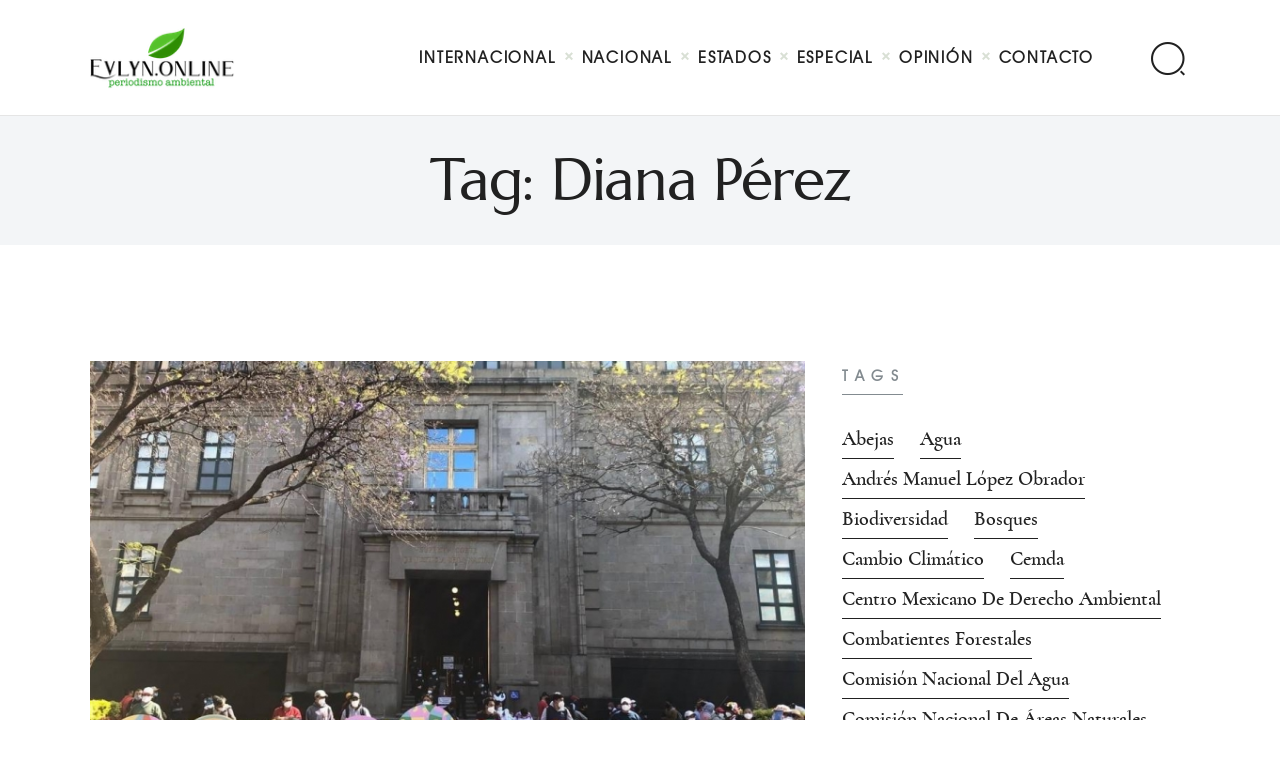

--- FILE ---
content_type: text/html; charset=UTF-8
request_url: https://evlyn.online/tag/diana-perez/
body_size: 14518
content:
<!DOCTYPE html>
<html lang="es" class="no-js scheme_default">
<head>
			<meta charset="UTF-8">
		<meta name="viewport" content="width=device-width, initial-scale=1, maximum-scale=1">
		<meta name="format-detection" content="telephone=no">
		<link rel="profile" href="//gmpg.org/xfn/11">
		<link rel="pingback" href="https://evlyn.online/xmlrpc.php">
		<meta name='robots' content='index, follow, max-image-preview:large, max-snippet:-1, max-video-preview:-1' />
	<style>img:is([sizes="auto" i], [sizes^="auto," i]) { contain-intrinsic-size: 3000px 1500px }</style>
	
	<!-- This site is optimized with the Yoast SEO plugin v26.8 - https://yoast.com/product/yoast-seo-wordpress/ -->
	<title>Diana Pérez Archivos - Evlyn Online</title>
	<link rel="canonical" href="https://evlyn.online/tag/diana-perez/" />
	<meta property="og:locale" content="es_MX" />
	<meta property="og:type" content="article" />
	<meta property="og:title" content="Diana Pérez Archivos - Evlyn Online" />
	<meta property="og:url" content="https://evlyn.online/tag/diana-perez/" />
	<meta property="og:site_name" content="Evlyn Online" />
	<meta property="og:image" content="https://evlyn.online/wp-content/uploads/2024/02/WhatsApp-Image-2024-02-20-at-13.09.22-1.jpeg" />
	<meta property="og:image:width" content="640" />
	<meta property="og:image:height" content="640" />
	<meta property="og:image:type" content="image/jpeg" />
	<meta name="twitter:card" content="summary_large_image" />
	<meta name="twitter:site" content="@EvlynOnline" />
	<script type="application/ld+json" class="yoast-schema-graph">{"@context":"https://schema.org","@graph":[{"@type":"CollectionPage","@id":"https://evlyn.online/tag/diana-perez/","url":"https://evlyn.online/tag/diana-perez/","name":"Diana Pérez Archivos - Evlyn Online","isPartOf":{"@id":"https://evlyn.online/#website"},"primaryImageOfPage":{"@id":"https://evlyn.online/tag/diana-perez/#primaryimage"},"image":{"@id":"https://evlyn.online/tag/diana-perez/#primaryimage"},"thumbnailUrl":"https://evlyn.online/wp-content/uploads/2022/02/WhatsApp-Image-2022-02-01-at-6.48.49-PM.jpeg","breadcrumb":{"@id":"https://evlyn.online/tag/diana-perez/#breadcrumb"},"inLanguage":"es"},{"@type":"ImageObject","inLanguage":"es","@id":"https://evlyn.online/tag/diana-perez/#primaryimage","url":"https://evlyn.online/wp-content/uploads/2022/02/WhatsApp-Image-2022-02-01-at-6.48.49-PM.jpeg","contentUrl":"https://evlyn.online/wp-content/uploads/2022/02/WhatsApp-Image-2022-02-01-at-6.48.49-PM.jpeg","width":1024,"height":768},{"@type":"BreadcrumbList","@id":"https://evlyn.online/tag/diana-perez/#breadcrumb","itemListElement":[{"@type":"ListItem","position":1,"name":"Inicio","item":"https://evlyn.online/"},{"@type":"ListItem","position":2,"name":"Diana Pérez"}]},{"@type":"WebSite","@id":"https://evlyn.online/#website","url":"https://evlyn.online/","name":"Evlyn Online","description":"Periodismo para autogobernarse","publisher":{"@id":"https://evlyn.online/#organization"},"potentialAction":[{"@type":"SearchAction","target":{"@type":"EntryPoint","urlTemplate":"https://evlyn.online/?s={search_term_string}"},"query-input":{"@type":"PropertyValueSpecification","valueRequired":true,"valueName":"search_term_string"}}],"inLanguage":"es"},{"@type":"Organization","@id":"https://evlyn.online/#organization","name":"Evlyn Online","alternateName":"Periodismo para autogobernarse","url":"https://evlyn.online/","logo":{"@type":"ImageObject","inLanguage":"es","@id":"https://evlyn.online/#/schema/logo/image/","url":"https://evlyn.online/wp-content/uploads/2024/02/WhatsApp-Image-2024-02-20-at-13.09.22-1.jpeg","contentUrl":"https://evlyn.online/wp-content/uploads/2024/02/WhatsApp-Image-2024-02-20-at-13.09.22-1.jpeg","width":640,"height":640,"caption":"Evlyn Online"},"image":{"@id":"https://evlyn.online/#/schema/logo/image/"},"sameAs":["https://www.facebook.com/Evlynonline","https://x.com/EvlynOnline","https://www.instagram.com/evlyn.online/"]}]}</script>
	<!-- / Yoast SEO plugin. -->


<link rel='dns-prefetch' href='//fonts.googleapis.com' />
<link rel="alternate" type="application/rss+xml" title="Evlyn Online &raquo; Feed" href="https://evlyn.online/feed/" />
<link rel="alternate" type="application/rss+xml" title="Evlyn Online &raquo; RSS de los comentarios" href="https://evlyn.online/comments/feed/" />
<link rel="alternate" type="application/rss+xml" title="Evlyn Online &raquo; Diana Pérez RSS de la etiqueta" href="https://evlyn.online/tag/diana-perez/feed/" />
<script type="text/javascript">
/* <![CDATA[ */
window._wpemojiSettings = {"baseUrl":"https:\/\/s.w.org\/images\/core\/emoji\/16.0.1\/72x72\/","ext":".png","svgUrl":"https:\/\/s.w.org\/images\/core\/emoji\/16.0.1\/svg\/","svgExt":".svg","source":{"concatemoji":"https:\/\/evlyn.online\/wp-includes\/js\/wp-emoji-release.min.js?ver=6.8.3"}};
/*! This file is auto-generated */
!function(s,n){var o,i,e;function c(e){try{var t={supportTests:e,timestamp:(new Date).valueOf()};sessionStorage.setItem(o,JSON.stringify(t))}catch(e){}}function p(e,t,n){e.clearRect(0,0,e.canvas.width,e.canvas.height),e.fillText(t,0,0);var t=new Uint32Array(e.getImageData(0,0,e.canvas.width,e.canvas.height).data),a=(e.clearRect(0,0,e.canvas.width,e.canvas.height),e.fillText(n,0,0),new Uint32Array(e.getImageData(0,0,e.canvas.width,e.canvas.height).data));return t.every(function(e,t){return e===a[t]})}function u(e,t){e.clearRect(0,0,e.canvas.width,e.canvas.height),e.fillText(t,0,0);for(var n=e.getImageData(16,16,1,1),a=0;a<n.data.length;a++)if(0!==n.data[a])return!1;return!0}function f(e,t,n,a){switch(t){case"flag":return n(e,"\ud83c\udff3\ufe0f\u200d\u26a7\ufe0f","\ud83c\udff3\ufe0f\u200b\u26a7\ufe0f")?!1:!n(e,"\ud83c\udde8\ud83c\uddf6","\ud83c\udde8\u200b\ud83c\uddf6")&&!n(e,"\ud83c\udff4\udb40\udc67\udb40\udc62\udb40\udc65\udb40\udc6e\udb40\udc67\udb40\udc7f","\ud83c\udff4\u200b\udb40\udc67\u200b\udb40\udc62\u200b\udb40\udc65\u200b\udb40\udc6e\u200b\udb40\udc67\u200b\udb40\udc7f");case"emoji":return!a(e,"\ud83e\udedf")}return!1}function g(e,t,n,a){var r="undefined"!=typeof WorkerGlobalScope&&self instanceof WorkerGlobalScope?new OffscreenCanvas(300,150):s.createElement("canvas"),o=r.getContext("2d",{willReadFrequently:!0}),i=(o.textBaseline="top",o.font="600 32px Arial",{});return e.forEach(function(e){i[e]=t(o,e,n,a)}),i}function t(e){var t=s.createElement("script");t.src=e,t.defer=!0,s.head.appendChild(t)}"undefined"!=typeof Promise&&(o="wpEmojiSettingsSupports",i=["flag","emoji"],n.supports={everything:!0,everythingExceptFlag:!0},e=new Promise(function(e){s.addEventListener("DOMContentLoaded",e,{once:!0})}),new Promise(function(t){var n=function(){try{var e=JSON.parse(sessionStorage.getItem(o));if("object"==typeof e&&"number"==typeof e.timestamp&&(new Date).valueOf()<e.timestamp+604800&&"object"==typeof e.supportTests)return e.supportTests}catch(e){}return null}();if(!n){if("undefined"!=typeof Worker&&"undefined"!=typeof OffscreenCanvas&&"undefined"!=typeof URL&&URL.createObjectURL&&"undefined"!=typeof Blob)try{var e="postMessage("+g.toString()+"("+[JSON.stringify(i),f.toString(),p.toString(),u.toString()].join(",")+"));",a=new Blob([e],{type:"text/javascript"}),r=new Worker(URL.createObjectURL(a),{name:"wpTestEmojiSupports"});return void(r.onmessage=function(e){c(n=e.data),r.terminate(),t(n)})}catch(e){}c(n=g(i,f,p,u))}t(n)}).then(function(e){for(var t in e)n.supports[t]=e[t],n.supports.everything=n.supports.everything&&n.supports[t],"flag"!==t&&(n.supports.everythingExceptFlag=n.supports.everythingExceptFlag&&n.supports[t]);n.supports.everythingExceptFlag=n.supports.everythingExceptFlag&&!n.supports.flag,n.DOMReady=!1,n.readyCallback=function(){n.DOMReady=!0}}).then(function(){return e}).then(function(){var e;n.supports.everything||(n.readyCallback(),(e=n.source||{}).concatemoji?t(e.concatemoji):e.wpemoji&&e.twemoji&&(t(e.twemoji),t(e.wpemoji)))}))}((window,document),window._wpemojiSettings);
/* ]]> */
</script>
<style id='wp-emoji-styles-inline-css' type='text/css'>

	img.wp-smiley, img.emoji {
		display: inline !important;
		border: none !important;
		box-shadow: none !important;
		height: 1em !important;
		width: 1em !important;
		margin: 0 0.07em !important;
		vertical-align: -0.1em !important;
		background: none !important;
		padding: 0 !important;
	}
</style>
<link property="stylesheet" rel='stylesheet' id='wp-block-library-css' href='https://evlyn.online/wp-includes/css/dist/block-library/style.min.css?ver=6.8.3' type='text/css' media='all' />
<style id='classic-theme-styles-inline-css' type='text/css'>
/*! This file is auto-generated */
.wp-block-button__link{color:#fff;background-color:#32373c;border-radius:9999px;box-shadow:none;text-decoration:none;padding:calc(.667em + 2px) calc(1.333em + 2px);font-size:1.125em}.wp-block-file__button{background:#32373c;color:#fff;text-decoration:none}
</style>
<style id='global-styles-inline-css' type='text/css'>
:root{--wp--preset--aspect-ratio--square: 1;--wp--preset--aspect-ratio--4-3: 4/3;--wp--preset--aspect-ratio--3-4: 3/4;--wp--preset--aspect-ratio--3-2: 3/2;--wp--preset--aspect-ratio--2-3: 2/3;--wp--preset--aspect-ratio--16-9: 16/9;--wp--preset--aspect-ratio--9-16: 9/16;--wp--preset--color--black: #000000;--wp--preset--color--cyan-bluish-gray: #abb8c3;--wp--preset--color--white: #ffffff;--wp--preset--color--pale-pink: #f78da7;--wp--preset--color--vivid-red: #cf2e2e;--wp--preset--color--luminous-vivid-orange: #ff6900;--wp--preset--color--luminous-vivid-amber: #fcb900;--wp--preset--color--light-green-cyan: #7bdcb5;--wp--preset--color--vivid-green-cyan: #00d084;--wp--preset--color--pale-cyan-blue: #8ed1fc;--wp--preset--color--vivid-cyan-blue: #0693e3;--wp--preset--color--vivid-purple: #9b51e0;--wp--preset--color--bg-color: #ffffff;--wp--preset--color--bd-color: #e5e5e5;--wp--preset--color--text: #727b81;--wp--preset--color--text-dark: #212121;--wp--preset--color--text-light: #838b90;--wp--preset--color--text-link: #212121;--wp--preset--color--text-hover: #727b81;--wp--preset--color--text-link-2: #3efdce;--wp--preset--color--text-hover-2: #8be77c;--wp--preset--color--text-link-3: #ddb837;--wp--preset--color--text-hover-3: #eec432;--wp--preset--gradient--vivid-cyan-blue-to-vivid-purple: linear-gradient(135deg,rgba(6,147,227,1) 0%,rgb(155,81,224) 100%);--wp--preset--gradient--light-green-cyan-to-vivid-green-cyan: linear-gradient(135deg,rgb(122,220,180) 0%,rgb(0,208,130) 100%);--wp--preset--gradient--luminous-vivid-amber-to-luminous-vivid-orange: linear-gradient(135deg,rgba(252,185,0,1) 0%,rgba(255,105,0,1) 100%);--wp--preset--gradient--luminous-vivid-orange-to-vivid-red: linear-gradient(135deg,rgba(255,105,0,1) 0%,rgb(207,46,46) 100%);--wp--preset--gradient--very-light-gray-to-cyan-bluish-gray: linear-gradient(135deg,rgb(238,238,238) 0%,rgb(169,184,195) 100%);--wp--preset--gradient--cool-to-warm-spectrum: linear-gradient(135deg,rgb(74,234,220) 0%,rgb(151,120,209) 20%,rgb(207,42,186) 40%,rgb(238,44,130) 60%,rgb(251,105,98) 80%,rgb(254,248,76) 100%);--wp--preset--gradient--blush-light-purple: linear-gradient(135deg,rgb(255,206,236) 0%,rgb(152,150,240) 100%);--wp--preset--gradient--blush-bordeaux: linear-gradient(135deg,rgb(254,205,165) 0%,rgb(254,45,45) 50%,rgb(107,0,62) 100%);--wp--preset--gradient--luminous-dusk: linear-gradient(135deg,rgb(255,203,112) 0%,rgb(199,81,192) 50%,rgb(65,88,208) 100%);--wp--preset--gradient--pale-ocean: linear-gradient(135deg,rgb(255,245,203) 0%,rgb(182,227,212) 50%,rgb(51,167,181) 100%);--wp--preset--gradient--electric-grass: linear-gradient(135deg,rgb(202,248,128) 0%,rgb(113,206,126) 100%);--wp--preset--gradient--midnight: linear-gradient(135deg,rgb(2,3,129) 0%,rgb(40,116,252) 100%);--wp--preset--font-size--small: 13px;--wp--preset--font-size--medium: 20px;--wp--preset--font-size--large: 36px;--wp--preset--font-size--x-large: 42px;--wp--preset--spacing--20: 0.44rem;--wp--preset--spacing--30: 0.67rem;--wp--preset--spacing--40: 1rem;--wp--preset--spacing--50: 1.5rem;--wp--preset--spacing--60: 2.25rem;--wp--preset--spacing--70: 3.38rem;--wp--preset--spacing--80: 5.06rem;--wp--preset--shadow--natural: 6px 6px 9px rgba(0, 0, 0, 0.2);--wp--preset--shadow--deep: 12px 12px 50px rgba(0, 0, 0, 0.4);--wp--preset--shadow--sharp: 6px 6px 0px rgba(0, 0, 0, 0.2);--wp--preset--shadow--outlined: 6px 6px 0px -3px rgba(255, 255, 255, 1), 6px 6px rgba(0, 0, 0, 1);--wp--preset--shadow--crisp: 6px 6px 0px rgba(0, 0, 0, 1);}:where(.is-layout-flex){gap: 0.5em;}:where(.is-layout-grid){gap: 0.5em;}body .is-layout-flex{display: flex;}.is-layout-flex{flex-wrap: wrap;align-items: center;}.is-layout-flex > :is(*, div){margin: 0;}body .is-layout-grid{display: grid;}.is-layout-grid > :is(*, div){margin: 0;}:where(.wp-block-columns.is-layout-flex){gap: 2em;}:where(.wp-block-columns.is-layout-grid){gap: 2em;}:where(.wp-block-post-template.is-layout-flex){gap: 1.25em;}:where(.wp-block-post-template.is-layout-grid){gap: 1.25em;}.has-black-color{color: var(--wp--preset--color--black) !important;}.has-cyan-bluish-gray-color{color: var(--wp--preset--color--cyan-bluish-gray) !important;}.has-white-color{color: var(--wp--preset--color--white) !important;}.has-pale-pink-color{color: var(--wp--preset--color--pale-pink) !important;}.has-vivid-red-color{color: var(--wp--preset--color--vivid-red) !important;}.has-luminous-vivid-orange-color{color: var(--wp--preset--color--luminous-vivid-orange) !important;}.has-luminous-vivid-amber-color{color: var(--wp--preset--color--luminous-vivid-amber) !important;}.has-light-green-cyan-color{color: var(--wp--preset--color--light-green-cyan) !important;}.has-vivid-green-cyan-color{color: var(--wp--preset--color--vivid-green-cyan) !important;}.has-pale-cyan-blue-color{color: var(--wp--preset--color--pale-cyan-blue) !important;}.has-vivid-cyan-blue-color{color: var(--wp--preset--color--vivid-cyan-blue) !important;}.has-vivid-purple-color{color: var(--wp--preset--color--vivid-purple) !important;}.has-black-background-color{background-color: var(--wp--preset--color--black) !important;}.has-cyan-bluish-gray-background-color{background-color: var(--wp--preset--color--cyan-bluish-gray) !important;}.has-white-background-color{background-color: var(--wp--preset--color--white) !important;}.has-pale-pink-background-color{background-color: var(--wp--preset--color--pale-pink) !important;}.has-vivid-red-background-color{background-color: var(--wp--preset--color--vivid-red) !important;}.has-luminous-vivid-orange-background-color{background-color: var(--wp--preset--color--luminous-vivid-orange) !important;}.has-luminous-vivid-amber-background-color{background-color: var(--wp--preset--color--luminous-vivid-amber) !important;}.has-light-green-cyan-background-color{background-color: var(--wp--preset--color--light-green-cyan) !important;}.has-vivid-green-cyan-background-color{background-color: var(--wp--preset--color--vivid-green-cyan) !important;}.has-pale-cyan-blue-background-color{background-color: var(--wp--preset--color--pale-cyan-blue) !important;}.has-vivid-cyan-blue-background-color{background-color: var(--wp--preset--color--vivid-cyan-blue) !important;}.has-vivid-purple-background-color{background-color: var(--wp--preset--color--vivid-purple) !important;}.has-black-border-color{border-color: var(--wp--preset--color--black) !important;}.has-cyan-bluish-gray-border-color{border-color: var(--wp--preset--color--cyan-bluish-gray) !important;}.has-white-border-color{border-color: var(--wp--preset--color--white) !important;}.has-pale-pink-border-color{border-color: var(--wp--preset--color--pale-pink) !important;}.has-vivid-red-border-color{border-color: var(--wp--preset--color--vivid-red) !important;}.has-luminous-vivid-orange-border-color{border-color: var(--wp--preset--color--luminous-vivid-orange) !important;}.has-luminous-vivid-amber-border-color{border-color: var(--wp--preset--color--luminous-vivid-amber) !important;}.has-light-green-cyan-border-color{border-color: var(--wp--preset--color--light-green-cyan) !important;}.has-vivid-green-cyan-border-color{border-color: var(--wp--preset--color--vivid-green-cyan) !important;}.has-pale-cyan-blue-border-color{border-color: var(--wp--preset--color--pale-cyan-blue) !important;}.has-vivid-cyan-blue-border-color{border-color: var(--wp--preset--color--vivid-cyan-blue) !important;}.has-vivid-purple-border-color{border-color: var(--wp--preset--color--vivid-purple) !important;}.has-vivid-cyan-blue-to-vivid-purple-gradient-background{background: var(--wp--preset--gradient--vivid-cyan-blue-to-vivid-purple) !important;}.has-light-green-cyan-to-vivid-green-cyan-gradient-background{background: var(--wp--preset--gradient--light-green-cyan-to-vivid-green-cyan) !important;}.has-luminous-vivid-amber-to-luminous-vivid-orange-gradient-background{background: var(--wp--preset--gradient--luminous-vivid-amber-to-luminous-vivid-orange) !important;}.has-luminous-vivid-orange-to-vivid-red-gradient-background{background: var(--wp--preset--gradient--luminous-vivid-orange-to-vivid-red) !important;}.has-very-light-gray-to-cyan-bluish-gray-gradient-background{background: var(--wp--preset--gradient--very-light-gray-to-cyan-bluish-gray) !important;}.has-cool-to-warm-spectrum-gradient-background{background: var(--wp--preset--gradient--cool-to-warm-spectrum) !important;}.has-blush-light-purple-gradient-background{background: var(--wp--preset--gradient--blush-light-purple) !important;}.has-blush-bordeaux-gradient-background{background: var(--wp--preset--gradient--blush-bordeaux) !important;}.has-luminous-dusk-gradient-background{background: var(--wp--preset--gradient--luminous-dusk) !important;}.has-pale-ocean-gradient-background{background: var(--wp--preset--gradient--pale-ocean) !important;}.has-electric-grass-gradient-background{background: var(--wp--preset--gradient--electric-grass) !important;}.has-midnight-gradient-background{background: var(--wp--preset--gradient--midnight) !important;}.has-small-font-size{font-size: var(--wp--preset--font-size--small) !important;}.has-medium-font-size{font-size: var(--wp--preset--font-size--medium) !important;}.has-large-font-size{font-size: var(--wp--preset--font-size--large) !important;}.has-x-large-font-size{font-size: var(--wp--preset--font-size--x-large) !important;}
:where(.wp-block-post-template.is-layout-flex){gap: 1.25em;}:where(.wp-block-post-template.is-layout-grid){gap: 1.25em;}
:where(.wp-block-columns.is-layout-flex){gap: 2em;}:where(.wp-block-columns.is-layout-grid){gap: 2em;}
:root :where(.wp-block-pullquote){font-size: 1.5em;line-height: 1.6;}
</style>
<link property="stylesheet" rel='stylesheet' id='trx_addons-icons-css' href='https://evlyn.online/wp-content/plugins/trx_addons/css/font-icons/css/trx_addons_icons-embedded.css' type='text/css' media='all' />
<link property="stylesheet" rel='stylesheet' id='jquery-swiper-css' href='https://evlyn.online/wp-content/plugins/trx_addons/js/swiper/swiper.min.css' type='text/css' media='all' />
<link property="stylesheet" rel='stylesheet' id='magnific-popup-css' href='https://evlyn.online/wp-content/plugins/trx_addons/js/magnific/magnific-popup.min.css' type='text/css' media='all' />
<link property="stylesheet" rel='stylesheet' id='trx_addons-css' href='https://evlyn.online/wp-content/plugins/trx_addons/css/trx_addons.css' type='text/css' media='all' />
<link property="stylesheet" rel='stylesheet' id='trx_addons-animation-css' href='https://evlyn.online/wp-content/plugins/trx_addons/css/trx_addons.animation.css' type='text/css' media='all' />
<link property="stylesheet" rel='stylesheet' id='elementor-icons-css' href='https://evlyn.online/wp-content/plugins/elementor/assets/lib/eicons/css/elementor-icons.min.css?ver=5.46.0' type='text/css' media='all' />
<link property="stylesheet" rel='stylesheet' id='elementor-frontend-css' href='https://evlyn.online/wp-content/plugins/elementor/assets/css/frontend.min.css?ver=3.34.2' type='text/css' media='all' />
<link property="stylesheet" rel='stylesheet' id='elementor-post-2032-css' href='https://evlyn.online/wp-content/uploads/elementor/css/post-2032.css?ver=1769103018' type='text/css' media='all' />
<link property="stylesheet" rel='stylesheet' id='font-awesome-5-all-css' href='https://evlyn.online/wp-content/plugins/elementor/assets/lib/font-awesome/css/all.min.css?ver=3.34.2' type='text/css' media='all' />
<link property="stylesheet" rel='stylesheet' id='font-awesome-4-shim-css' href='https://evlyn.online/wp-content/plugins/elementor/assets/lib/font-awesome/css/v4-shims.min.css?ver=3.34.2' type='text/css' media='all' />
<link property="stylesheet" rel='stylesheet' id='elementor-gf-local-roboto-css' href='https://evlyn.online/wp-content/uploads/elementor/google-fonts/css/roboto.css?ver=1742232513' type='text/css' media='all' />
<link property="stylesheet" rel='stylesheet' id='elementor-gf-local-robotoslab-css' href='https://evlyn.online/wp-content/uploads/elementor/google-fonts/css/robotoslab.css?ver=1742232518' type='text/css' media='all' />
<link property="stylesheet" rel='stylesheet' id='marcell-font-Cormorant-css' href='https://evlyn.online/wp-content/themes/marcell/css/font-face/Cormorant/stylesheet.css' type='text/css' media='all' />
<link property="stylesheet" rel='stylesheet' id='marcell-font-Marcellus-css' href='https://evlyn.online/wp-content/themes/marcell/css/font-face/Marcellus/stylesheet.css' type='text/css' media='all' />
<link property="stylesheet" rel='stylesheet' id='marcell-font-Northwell-css' href='https://evlyn.online/wp-content/themes/marcell/css/font-face/Northwell/stylesheet.css' type='text/css' media='all' />
<link property="stylesheet" rel='stylesheet' id='marcell-font-AvantGarde-css' href='https://evlyn.online/wp-content/themes/marcell/css/font-face/AvantGarde/stylesheet.css' type='text/css' media='all' />
<link property="stylesheet" rel='stylesheet' id='marcell-font-google_fonts-css' href='https://fonts.googleapis.com/css?family=Roboto:300,300italic,400,400italic,700,700italic&#038;subset=latin,latin-ext' type='text/css' media='all' />
<link property="stylesheet" rel='stylesheet' id='fontello-icons-css' href='https://evlyn.online/wp-content/themes/marcell/css/font-icons/css/fontello-embedded.css' type='text/css' media='all' />
<link property="stylesheet" rel='stylesheet' id='marcell-main-css' href='https://evlyn.online/wp-content/themes/marcell/style.css' type='text/css' media='all' />
<link property="stylesheet" rel='stylesheet' id='marcell-custom-css' href='https://evlyn.online/wp-content/themes/marcell/css/__custom.css' type='text/css' media='all' />
<link property="stylesheet" rel='stylesheet' id='marcell-color-default-css' href='https://evlyn.online/wp-content/themes/marcell/css/__colors_default.css' type='text/css' media='all' />
<link property="stylesheet" rel='stylesheet' id='marcell-color-dark-css' href='https://evlyn.online/wp-content/themes/marcell/css/__colors_dark.css' type='text/css' media='all' />
<link property="stylesheet" rel='stylesheet' id='mediaelement-css' href='https://evlyn.online/wp-includes/js/mediaelement/mediaelementplayer-legacy.min.css?ver=4.2.17' type='text/css' media='all' />
<link property="stylesheet" rel='stylesheet' id='wp-mediaelement-css' href='https://evlyn.online/wp-includes/js/mediaelement/wp-mediaelement.min.css?ver=6.8.3' type='text/css' media='all' />
<link property="stylesheet" rel='stylesheet' id='marcell-child-css' href='https://evlyn.online/wp-content/themes/marcell-child/style.css' type='text/css' media='all' />
<link property="stylesheet" rel='stylesheet' id='trx_addons-responsive-css' href='https://evlyn.online/wp-content/plugins/trx_addons/css/trx_addons.responsive.css' type='text/css' media='all' />
<link property="stylesheet" rel='stylesheet' id='marcell-responsive-css' href='https://evlyn.online/wp-content/themes/marcell/css/responsive.css' type='text/css' media='all' />
<script type="text/javascript" src="https://evlyn.online/wp-includes/js/jquery/jquery.min.js?ver=3.7.1" id="jquery-core-js"></script>
<script type="text/javascript" src="https://evlyn.online/wp-includes/js/jquery/jquery-migrate.min.js?ver=3.4.1" id="jquery-migrate-js"></script>
<script type="text/javascript" src="https://evlyn.online/wp-content/plugins/elementor/assets/lib/font-awesome/js/v4-shims.min.js?ver=3.34.2" id="font-awesome-4-shim-js"></script>
<link rel="https://api.w.org/" href="https://evlyn.online/wp-json/" /><link rel="alternate" title="JSON" type="application/json" href="https://evlyn.online/wp-json/wp/v2/tags/532" /><link rel="EditURI" type="application/rsd+xml" title="RSD" href="https://evlyn.online/xmlrpc.php?rsd" />
<meta name="generator" content="WordPress 6.8.3" />
<meta name="generator" content="Elementor 3.34.2; features: additional_custom_breakpoints; settings: css_print_method-external, google_font-enabled, font_display-auto">
			<style>
				.e-con.e-parent:nth-of-type(n+4):not(.e-lazyloaded):not(.e-no-lazyload),
				.e-con.e-parent:nth-of-type(n+4):not(.e-lazyloaded):not(.e-no-lazyload) * {
					background-image: none !important;
				}
				@media screen and (max-height: 1024px) {
					.e-con.e-parent:nth-of-type(n+3):not(.e-lazyloaded):not(.e-no-lazyload),
					.e-con.e-parent:nth-of-type(n+3):not(.e-lazyloaded):not(.e-no-lazyload) * {
						background-image: none !important;
					}
				}
				@media screen and (max-height: 640px) {
					.e-con.e-parent:nth-of-type(n+2):not(.e-lazyloaded):not(.e-no-lazyload),
					.e-con.e-parent:nth-of-type(n+2):not(.e-lazyloaded):not(.e-no-lazyload) * {
						background-image: none !important;
					}
				}
			</style>
			<meta name="generator" content="Powered by Slider Revolution 6.6.18 - responsive, Mobile-Friendly Slider Plugin for WordPress with comfortable drag and drop interface." />
<link rel="icon" href="https://evlyn.online/wp-content/uploads/2024/02/cropped-WhatsApp-Image-2024-02-20-at-13.09.22-1-32x32.jpeg" sizes="32x32" />
<link rel="icon" href="https://evlyn.online/wp-content/uploads/2024/02/cropped-WhatsApp-Image-2024-02-20-at-13.09.22-1-192x192.jpeg" sizes="192x192" />
<link rel="apple-touch-icon" href="https://evlyn.online/wp-content/uploads/2024/02/cropped-WhatsApp-Image-2024-02-20-at-13.09.22-1-180x180.jpeg" />
<meta name="msapplication-TileImage" content="https://evlyn.online/wp-content/uploads/2024/02/cropped-WhatsApp-Image-2024-02-20-at-13.09.22-1-270x270.jpeg" />
<script>function setREVStartSize(e){
			//window.requestAnimationFrame(function() {
				window.RSIW = window.RSIW===undefined ? window.innerWidth : window.RSIW;
				window.RSIH = window.RSIH===undefined ? window.innerHeight : window.RSIH;
				try {
					var pw = document.getElementById(e.c).parentNode.offsetWidth,
						newh;
					pw = pw===0 || isNaN(pw) || (e.l=="fullwidth" || e.layout=="fullwidth") ? window.RSIW : pw;
					e.tabw = e.tabw===undefined ? 0 : parseInt(e.tabw);
					e.thumbw = e.thumbw===undefined ? 0 : parseInt(e.thumbw);
					e.tabh = e.tabh===undefined ? 0 : parseInt(e.tabh);
					e.thumbh = e.thumbh===undefined ? 0 : parseInt(e.thumbh);
					e.tabhide = e.tabhide===undefined ? 0 : parseInt(e.tabhide);
					e.thumbhide = e.thumbhide===undefined ? 0 : parseInt(e.thumbhide);
					e.mh = e.mh===undefined || e.mh=="" || e.mh==="auto" ? 0 : parseInt(e.mh,0);
					if(e.layout==="fullscreen" || e.l==="fullscreen")
						newh = Math.max(e.mh,window.RSIH);
					else{
						e.gw = Array.isArray(e.gw) ? e.gw : [e.gw];
						for (var i in e.rl) if (e.gw[i]===undefined || e.gw[i]===0) e.gw[i] = e.gw[i-1];
						e.gh = e.el===undefined || e.el==="" || (Array.isArray(e.el) && e.el.length==0)? e.gh : e.el;
						e.gh = Array.isArray(e.gh) ? e.gh : [e.gh];
						for (var i in e.rl) if (e.gh[i]===undefined || e.gh[i]===0) e.gh[i] = e.gh[i-1];
											
						var nl = new Array(e.rl.length),
							ix = 0,
							sl;
						e.tabw = e.tabhide>=pw ? 0 : e.tabw;
						e.thumbw = e.thumbhide>=pw ? 0 : e.thumbw;
						e.tabh = e.tabhide>=pw ? 0 : e.tabh;
						e.thumbh = e.thumbhide>=pw ? 0 : e.thumbh;
						for (var i in e.rl) nl[i] = e.rl[i]<window.RSIW ? 0 : e.rl[i];
						sl = nl[0];
						for (var i in nl) if (sl>nl[i] && nl[i]>0) { sl = nl[i]; ix=i;}
						var m = pw>(e.gw[ix]+e.tabw+e.thumbw) ? 1 : (pw-(e.tabw+e.thumbw)) / (e.gw[ix]);
						newh =  (e.gh[ix] * m) + (e.tabh + e.thumbh);
					}
					var el = document.getElementById(e.c);
					if (el!==null && el) el.style.height = newh+"px";
					el = document.getElementById(e.c+"_wrapper");
					if (el!==null && el) {
						el.style.height = newh+"px";
						el.style.display = "block";
					}
				} catch(e){
					console.log("Failure at Presize of Slider:" + e)
				}
			//});
		  };</script>
<style type="text/css" id="trx_addons-inline-styles-inline-css">.custom-logo-link,.sc_layouts_logo{font-size:0.9em}</style><style id='rs-plugin-settings-inline-css' type='text/css'>
#rs-demo-id {}
</style></head>

<body class="archive tag tag-diana-perez tag-532 wp-custom-logo wp-theme-marcell wp-child-theme-marcell-child ua_chrome body_tag scheme_default blog_mode_blog body_style_wide  is_stream blog_style_excerpt sidebar_show sidebar_right trx_addons_present header_type_default header_style_header-default header_position_default  no_layout elementor-default elementor-kit-2032">

	
	
	<div class="body_wrap">

		<div class="page_wrap"><header class="top_panel top_panel_default without_bg_image"><div class="top_panel_navi sc_layouts_row sc_layouts_row_type_compact sc_layouts_row_fixed sc_layouts_row_fixed_always sc_layouts_row_delimiter">
	<div class="content_wrap">
		<div class="columns_wrap columns_fluid">
			<div class="sc_layouts_column sc_layouts_column_align_left sc_layouts_column_icons_position_left sc_layouts_column_fluid column-1_4">
				<div class="sc_layouts_item"><a class="sc_layouts_logo" href="https://evlyn.online/"><img src="//evlyn.online/wp-content/uploads/2018/03/logo-evlyn-online-2.png" alt="Evlyn Online" width="150" height="65"></a></div>
			</div><div class="sc_layouts_column sc_layouts_column_align_right sc_layouts_column_icons_position_left sc_layouts_column_fluid column-3_4">
				<div class="sc_layouts_item">
					<nav itemscope itemtype="//schema.org/SiteNavigationElement" class="menu_main_nav_area sc_layouts_menu sc_layouts_menu_default sc_layouts_hide_on_mobile"><ul id="menu_main" class="sc_layouts_menu_nav menu_main_nav"><li id="menu-item-1858" class="menu-item menu-item-type-taxonomy menu-item-object-category menu-item-1858"><a href="https://evlyn.online/category/internacional/"><span>Internacional</span></a></li><li id="menu-item-2043" class="menu-item menu-item-type-taxonomy menu-item-object-category menu-item-2043"><a href="https://evlyn.online/category/nacional/"><span>Nacional</span></a></li><li id="menu-item-2254" class="menu-item menu-item-type-taxonomy menu-item-object-category menu-item-2254"><a href="https://evlyn.online/category/estados/"><span>Estados</span></a></li><li id="menu-item-2040" class="menu-item menu-item-type-taxonomy menu-item-object-category menu-item-2040"><a href="https://evlyn.online/category/especial/"><span>Especial</span></a></li><li id="menu-item-4430" class="menu-item menu-item-type-taxonomy menu-item-object-category menu-item-4430"><a href="https://evlyn.online/category/opinion/"><span>Opinión</span></a></li><li id="menu-item-2087" class="menu-item menu-item-type-post_type menu-item-object-page menu-item-2087"><a href="https://evlyn.online/contacto/"><span>Contacto</span></a></li></ul></nav>					<div class="sc_layouts_iconed_text sc_layouts_menu_mobile_button">
						<a class="sc_layouts_item_link sc_layouts_iconed_text_link" href="#">
							<span class="sc_layouts_item_icon sc_layouts_iconed_text_icon trx_addons_icon-menu"></span>
						</a>
					</div>
				</div><div class="sc_layouts_item"><div class="search_wrap search_style_fullscreen header_search">
	<div class="search_form_wrap">
		<form role="search" method="get" class="search_form" action="https://evlyn.online/">
			<input type="text" class="search_field" placeholder="Search" value="" name="s">
			<button type="submit" class="search_submit trx_addons_icon-search"></button>
							<a class="search_close trx_addons_icon-delete"></a>
					</form>
	</div>
	</div></div>			</div>
		</div><!-- /.columns_wrap -->
	</div><!-- /.content_wrap -->
</div><!-- /.top_panel_navi -->	<div class="top_panel_title sc_layouts_row sc_layouts_row_type_normal">
		<div class="content_wrap">
			<div class="sc_layouts_column sc_layouts_column_align_center">
				<div class="sc_layouts_item">
					<div class="sc_layouts_title sc_align_center">
						<div class="sc_layouts_title_title">							<h1 itemprop="headline" class="sc_layouts_title_caption">Tag: Diana Pérez</h1>
							</div>
					</div>
				</div>
			</div>
		</div>
	</div>
	</header><div class="menu_mobile_overlay"></div>
<div class="menu_mobile menu_mobile_fullscreen scheme_dark">
	<div class="menu_mobile_inner">
        <div class="content_wrap"><a class="menu_mobile_close icon-cancel"></a><a class="sc_layouts_logo" href="https://evlyn.online/"><span class="logo_text">Evlyn Online</span><span class="logo_slogan">Periodismo para autogobernarse</span></a><div class="search_wrap search_style_fullscreen search_mobile">
	<div class="search_form_wrap">
		<form role="search" method="get" class="search_form" action="https://evlyn.online/">
			<input type="text" class="search_field" placeholder="Search" value="" name="s">
			<button type="submit" class="search_submit trx_addons_icon-search"></button>
							<a class="search_close trx_addons_icon-delete"></a>
					</form>
	</div>
	</div></div>
        <nav itemscope itemtype="//schema.org/SiteNavigationElement" class="menu_mobile_nav_area"><ul id="menu_mobile" class=" menu_mobile_nav"><li class="menu-item menu-item-type-taxonomy menu-item-object-category menu-item-1858"><a href="https://evlyn.online/category/internacional/"><span>Internacional</span></a></li><li class="menu-item menu-item-type-taxonomy menu-item-object-category menu-item-2043"><a href="https://evlyn.online/category/nacional/"><span>Nacional</span></a></li><li class="menu-item menu-item-type-taxonomy menu-item-object-category menu-item-2254"><a href="https://evlyn.online/category/estados/"><span>Estados</span></a></li><li class="menu-item menu-item-type-taxonomy menu-item-object-category menu-item-2040"><a href="https://evlyn.online/category/especial/"><span>Especial</span></a></li><li class="menu-item menu-item-type-taxonomy menu-item-object-category menu-item-4430"><a href="https://evlyn.online/category/opinion/"><span>Opinión</span></a></li><li class="menu-item menu-item-type-post_type menu-item-object-page menu-item-2087"><a href="https://evlyn.online/contacto/"><span>Contacto</span></a></li></ul></nav><div class="socials_mobile"><a target="_blank" href="https://www.instagram.com/evlyn.online" class="social_item social_item_style_icons social_item_type_icons"><span class="social_icon social_icon_instagram"><span class="icon-instagram"></span></span></a><a target="_blank" href="https://business.facebook.com/evlynonline" class="social_item social_item_style_icons social_item_type_icons"><span class="social_icon social_icon_facebook-1"><span class="icon-facebook-1"></span></span></a><a target="_blank" href="https://twitter.com/evlynonline" class="social_item social_item_style_icons social_item_type_icons"><span class="social_icon social_icon_twitter-1"><span class="icon-twitter-1"></span></span></a><a target="_blank" href="https://www.youtube.com/channel/UCM1TcATHQF-5aRs9kUk09Jw/featured" class="social_item social_item_style_icons social_item_type_icons"><span class="social_icon social_icon_youtube"><span class="icon-youtube"></span></span></a></div>	</div>
</div>

			<div class="page_content_wrap">

								<div class="content_wrap">
				
									

					<div class="content">
										
<div class="posts_container"><article id="post-3192" 
	class="post_item post_layout_excerpt post_format_standard post-3192 post type-post status-publish format-standard has-post-thumbnail hentry category-estados tag-cartocritica tag-centro-para-la-biodiversidad-biologica tag-colectiva-cambiemosla-ya tag-comites-de-cuenca-rio-sonora tag-consejo-civil-mexicano-para-la-silvicultura-sostenible-ccmss tag-consejo-tiyat-tlali tag-diana-perez tag-itzel-silva-monrroy tag-ley-minera tag-mineria tag-oxfam-mexico tag-poder tag-scjn tag-suprema-corte-de-justicia-de-la-nacion"		><div class="post_featured with_thumb hover_dots"><img fetchpriority="high" width="760" height="428" src="https://evlyn.online/wp-content/uploads/2022/02/WhatsApp-Image-2022-02-01-at-6.48.49-PM-760x428.jpeg" class="attachment-marcell-thumb-big size-marcell-thumb-big wp-post-image" alt="" decoding="async" srcset="https://evlyn.online/wp-content/uploads/2022/02/WhatsApp-Image-2022-02-01-at-6.48.49-PM-760x428.jpeg 760w, https://evlyn.online/wp-content/uploads/2022/02/WhatsApp-Image-2022-02-01-at-6.48.49-PM-370x208.jpeg 370w, https://evlyn.online/wp-content/uploads/2022/02/WhatsApp-Image-2022-02-01-at-6.48.49-PM-270x152.jpeg 270w" sizes="(max-width: 760px) 100vw, 760px" /><div class="mask"></div><a href="https://evlyn.online/ven-en-tecoltemi-oportunidad-de-la-scjn-para-cambiar-ley-minera/" aria-hidden="true" class="icons"><span></span><span></span><span></span></a></div>		<div class="post_header entry-header">
			<div class="post_meta">						<span class="post_meta_item post_categories"><a href="https://evlyn.online/category/estados/" rel="category tag">Estados</a></span>
												<span class="post_meta_item post_date"><a href="https://evlyn.online/ven-en-tecoltemi-oportunidad-de-la-scjn-para-cambiar-ley-minera/">1 febrero, 2022</a></span>
												<a class="post_meta_item post_author" rel="author" href="https://evlyn.online/author/evlyn/">
							by Evlyn Cervantes Silva						</a>
						</div><!-- .post_meta --><h3 class="post_title entry-title"><a href="https://evlyn.online/ven-en-tecoltemi-oportunidad-de-la-scjn-para-cambiar-ley-minera/" rel="bookmark">Ven en Tecoltemi oportunidad de la SCJN para cambiar Ley Minera</a></h3><div class="post_meta"> <a href="#" class="post_meta_item post_counters_item post_counters_likes trx_addons_icon-heart-empty enabled" title="Like" data-postid="3192" data-likes="0" data-title-like="Like"	data-title-dislike="Dislike"><span class="post_counters_number">0</span><span class="post_counters_label">Likes</span></a>  <a href="https://evlyn.online/ven-en-tecoltemi-oportunidad-de-la-scjn-para-cambiar-ley-minera/#respond" class="post_meta_item post_counters_item post_counters_comments trx_addons_icon-comment"><span class="post_counters_number">0</span><span class="post_counters_label">Comments</span></a> </div><!-- .post_meta -->		</div><!-- .post_header --><div class="post_content entry-content"></div><!-- .entry-content -->
</article></div>				
					</div><!-- </.content> -->

							<div class="sidebar right widget_area" role="complementary">
			<div class="sidebar_inner">
				<aside id="tag_cloud-2" class="widget widget_tag_cloud"><h6 class="widget_title">tags</h6><div class="tagcloud"><a href="https://evlyn.online/tag/abejas/" class="tag-cloud-link tag-link-202 tag-link-position-1" style="font-size: 9.1264367816092pt;" aria-label="Abejas (6 elementos)">Abejas</a>
<a href="https://evlyn.online/tag/agua/" class="tag-cloud-link tag-link-266 tag-link-position-2" style="font-size: 14.436781609195pt;" aria-label="agua (14 elementos)">agua</a>
<a href="https://evlyn.online/tag/andres-manuel-lopez-obrador/" class="tag-cloud-link tag-link-316 tag-link-position-3" style="font-size: 10.735632183908pt;" aria-label="Andrés Manuel López Obrador (8 elementos)">Andrés Manuel López Obrador</a>
<a href="https://evlyn.online/tag/biodiversidad/" class="tag-cloud-link tag-link-598 tag-link-position-4" style="font-size: 13.310344827586pt;" aria-label="biodiversidad (12 elementos)">biodiversidad</a>
<a href="https://evlyn.online/tag/bosques/" class="tag-cloud-link tag-link-705 tag-link-position-5" style="font-size: 9.9310344827586pt;" aria-label="bosques (7 elementos)">bosques</a>
<a href="https://evlyn.online/tag/cambio-climatico/" class="tag-cloud-link tag-link-238 tag-link-position-6" style="font-size: 17.333333333333pt;" aria-label="Cambio Climático (22 elementos)">Cambio Climático</a>
<a href="https://evlyn.online/tag/cemda/" class="tag-cloud-link tag-link-107 tag-link-position-7" style="font-size: 13.954022988506pt;" aria-label="Cemda (13 elementos)">Cemda</a>
<a href="https://evlyn.online/tag/centro-mexicano-de-derecho-ambiental/" class="tag-cloud-link tag-link-360 tag-link-position-8" style="font-size: 9.1264367816092pt;" aria-label="Centro Mexicano de Derecho Ambiental (6 elementos)">Centro Mexicano de Derecho Ambiental</a>
<a href="https://evlyn.online/tag/combatientes-forestales/" class="tag-cloud-link tag-link-220 tag-link-position-9" style="font-size: 9.9310344827586pt;" aria-label="combatientes forestales (7 elementos)">combatientes forestales</a>
<a href="https://evlyn.online/tag/comision-nacional-del-agua/" class="tag-cloud-link tag-link-496 tag-link-position-10" style="font-size: 13.310344827586pt;" aria-label="Comisión Nacional del Agua (12 elementos)">Comisión Nacional del Agua</a>
<a href="https://evlyn.online/tag/comision-nacional-de-areas-naturales-protegidas/" class="tag-cloud-link tag-link-333 tag-link-position-11" style="font-size: 16.045977011494pt;" aria-label="Comisión Nacional de Áreas Naturales Protegidas (18 elementos)">Comisión Nacional de Áreas Naturales Protegidas</a>
<a href="https://evlyn.online/tag/comision-nacional-forestal/" class="tag-cloud-link tag-link-224 tag-link-position-12" style="font-size: 16.367816091954pt;" aria-label="Comisión Nacional Forestal (19 elementos)">Comisión Nacional Forestal</a>
<a href="https://evlyn.online/tag/comites-de-cuenca-rio-sonora/" class="tag-cloud-link tag-link-297 tag-link-position-13" style="font-size: 9.9310344827586pt;" aria-label="Comités de Cuenca Río Sonora (7 elementos)">Comités de Cuenca Río Sonora</a>
<a href="https://evlyn.online/tag/conabio/" class="tag-cloud-link tag-link-109 tag-link-position-14" style="font-size: 12.827586206897pt;" aria-label="Conabio (11 elementos)">Conabio</a>
<a href="https://evlyn.online/tag/conafor/" class="tag-cloud-link tag-link-138 tag-link-position-15" style="font-size: 18.781609195402pt;" aria-label="Conafor (27 elementos)">Conafor</a>
<a href="https://evlyn.online/tag/conagua/" class="tag-cloud-link tag-link-100 tag-link-position-16" style="font-size: 19.425287356322pt;" aria-label="Conagua (30 elementos)">Conagua</a>
<a href="https://evlyn.online/tag/conanp/" class="tag-cloud-link tag-link-91 tag-link-position-17" style="font-size: 18.137931034483pt;" aria-label="Conanp (25 elementos)">Conanp</a>
<a href="https://evlyn.online/tag/conapesca/" class="tag-cloud-link tag-link-118 tag-link-position-18" style="font-size: 9.9310344827586pt;" aria-label="Conapesca (7 elementos)">Conapesca</a>
<a href="https://evlyn.online/tag/contaminacion/" class="tag-cloud-link tag-link-85 tag-link-position-19" style="font-size: 9.1264367816092pt;" aria-label="contaminación (6 elementos)">contaminación</a>
<a href="https://evlyn.online/tag/deforestacion/" class="tag-cloud-link tag-link-514 tag-link-position-20" style="font-size: 13.310344827586pt;" aria-label="deforestación (12 elementos)">deforestación</a>
<a href="https://evlyn.online/tag/grupo-mexico/" class="tag-cloud-link tag-link-515 tag-link-position-21" style="font-size: 10.735632183908pt;" aria-label="Grupo México (8 elementos)">Grupo México</a>
<a href="https://evlyn.online/tag/guanajuato/" class="tag-cloud-link tag-link-321 tag-link-position-22" style="font-size: 12.183908045977pt;" aria-label="Guanajuato (10 elementos)">Guanajuato</a>
<a href="https://evlyn.online/tag/impacto-ambiental/" class="tag-cloud-link tag-link-453 tag-link-position-23" style="font-size: 9.9310344827586pt;" aria-label="Impacto Ambiental (7 elementos)">Impacto Ambiental</a>
<a href="https://evlyn.online/tag/incendios-forestales/" class="tag-cloud-link tag-link-139 tag-link-position-24" style="font-size: 14.436781609195pt;" aria-label="Incendios Forestales (14 elementos)">Incendios Forestales</a>
<a href="https://evlyn.online/tag/inecc/" class="tag-cloud-link tag-link-309 tag-link-position-25" style="font-size: 9.1264367816092pt;" aria-label="INECC (6 elementos)">INECC</a>
<a href="https://evlyn.online/tag/ley-minera/" class="tag-cloud-link tag-link-525 tag-link-position-26" style="font-size: 11.540229885057pt;" aria-label="Ley Minera (9 elementos)">Ley Minera</a>
<a href="https://evlyn.online/tag/leon/" class="tag-cloud-link tag-link-322 tag-link-position-27" style="font-size: 12.827586206897pt;" aria-label="León (11 elementos)">León</a>
<a href="https://evlyn.online/tag/medio-ambiente/" class="tag-cloud-link tag-link-499 tag-link-position-28" style="font-size: 14.436781609195pt;" aria-label="medio ambiente (14 elementos)">medio ambiente</a>
<a href="https://evlyn.online/tag/mineria/" class="tag-cloud-link tag-link-530 tag-link-position-29" style="font-size: 12.827586206897pt;" aria-label="minería (11 elementos)">minería</a>
<a href="https://evlyn.online/tag/mexico/" class="tag-cloud-link tag-link-90 tag-link-position-30" style="font-size: 9.1264367816092pt;" aria-label="México (6 elementos)">México</a>
<a href="https://evlyn.online/tag/peninsula-de-yucatan/" class="tag-cloud-link tag-link-332 tag-link-position-31" style="font-size: 11.540229885057pt;" aria-label="Península de Yucatán (9 elementos)">Península de Yucatán</a>
<a href="https://evlyn.online/tag/presas/" class="tag-cloud-link tag-link-247 tag-link-position-32" style="font-size: 9.1264367816092pt;" aria-label="Presas (6 elementos)">Presas</a>
<a href="https://evlyn.online/tag/procuraduria-federal-de-proteccion-al-ambiente/" class="tag-cloud-link tag-link-512 tag-link-position-33" style="font-size: 16.367816091954pt;" aria-label="Procuraduría Federal de Protección al Ambiente (19 elementos)">Procuraduría Federal de Protección al Ambiente</a>
<a href="https://evlyn.online/tag/profepa/" class="tag-cloud-link tag-link-218 tag-link-position-34" style="font-size: 19.264367816092pt;" aria-label="Profepa (29 elementos)">Profepa</a>
<a href="https://evlyn.online/tag/recursos-forestales/" class="tag-cloud-link tag-link-395 tag-link-position-35" style="font-size: 9.9310344827586pt;" aria-label="Recursos Forestales (7 elementos)">Recursos Forestales</a>
<a href="https://evlyn.online/tag/rio-sonora/" class="tag-cloud-link tag-link-296 tag-link-position-36" style="font-size: 9.9310344827586pt;" aria-label="Río Sonora (7 elementos)">Río Sonora</a>
<a href="https://evlyn.online/tag/scjn/" class="tag-cloud-link tag-link-79 tag-link-position-37" style="font-size: 8pt;" aria-label="scjn (5 elementos)">scjn</a>
<a href="https://evlyn.online/tag/secretaria-de-medio-ambiente-y-recursos-naturales/" class="tag-cloud-link tag-link-104 tag-link-position-38" style="font-size: 18.942528735632pt;" aria-label="Secretaría de Medio Ambiente y Recursos Naturales (28 elementos)">Secretaría de Medio Ambiente y Recursos Naturales</a>
<a href="https://evlyn.online/tag/semarnat/" class="tag-cloud-link tag-link-93 tag-link-position-39" style="font-size: 22pt;" aria-label="Semarnat (44 elementos)">Semarnat</a>
<a href="https://evlyn.online/tag/tala/" class="tag-cloud-link tag-link-262 tag-link-position-40" style="font-size: 9.9310344827586pt;" aria-label="Tala (7 elementos)">Tala</a>
<a href="https://evlyn.online/tag/tren-maya/" class="tag-cloud-link tag-link-185 tag-link-position-41" style="font-size: 10.735632183908pt;" aria-label="Tren Maya (8 elementos)">Tren Maya</a>
<a href="https://evlyn.online/tag/valle-de-bravo/" class="tag-cloud-link tag-link-261 tag-link-position-42" style="font-size: 9.9310344827586pt;" aria-label="Valle de Bravo (7 elementos)">Valle de Bravo</a>
<a href="https://evlyn.online/tag/wwf/" class="tag-cloud-link tag-link-145 tag-link-position-43" style="font-size: 9.9310344827586pt;" aria-label="WWF (7 elementos)">WWF</a>
<a href="https://evlyn.online/tag/wwf-mexico/" class="tag-cloud-link tag-link-126 tag-link-position-44" style="font-size: 10.735632183908pt;" aria-label="WWF México (8 elementos)">WWF México</a>
<a href="https://evlyn.online/tag/areas-naturales-protegidas/" class="tag-cloud-link tag-link-352 tag-link-position-45" style="font-size: 9.9310344827586pt;" aria-label="Áreas Naturales Protegidas (7 elementos)">Áreas Naturales Protegidas</a></div>
</aside><aside id="custom_html-10" class="widget_text widget widget_custom_html"><div class="textwidget custom-html-widget"><!-- 478b02ce961ed3c36f8681be5eb57904 --></div></aside><aside id="custom_html-32" class="widget_text widget widget_custom_html"><div class="textwidget custom-html-widget"><!-- 85d46fcca6049218731f3deba4be184f --></div></aside><aside id="custom_html-54" class="widget_text widget widget_custom_html"><div class="textwidget custom-html-widget"><!-- 124bcb1a606ab6c98dcf402fb5651ff2 --></div></aside>			</div><!-- /.sidebar_inner -->
		</div><!-- /.sidebar -->
		</div><!-- </.content_wrap> -->			</div><!-- </.page_content_wrap> -->

			<footer class="footer_wrap footer_default">
			<div class="footer_widgets_wrap widget_area sc_layouts_row sc_layouts_row_type_normal">
			<div class="footer_widgets_inner widget_area_inner">
				<div class="content_wrap"><div class="columns_wrap"><aside id="custom_html-9" class="column-1_4 widget_text widget widget_custom_html"><div class="textwidget custom-html-widget"><!-- 35f764fc9178516625249374f1866538 --></div></aside><aside id="custom_html-31" class="column-1_4 widget_text widget widget_custom_html"><div class="textwidget custom-html-widget"><!-- 4e50cf4dbf90f0bc79c2acc1b8856125 --></div></aside><aside id="custom_html-53" class="column-1_4 widget_text widget widget_custom_html"><div class="textwidget custom-html-widget"><!-- 5cc301e58c3b67bc6735820ebd8ee800 --></div></aside><aside id="custom_html-22" class="column-1_4 widget_text widget widget_custom_html"><div class="textwidget custom-html-widget"><!-- 4cd2f58123342f0d265ce83d6451af2b --></div></aside><aside id="custom_html-44" class="column-1_4 widget_text widget widget_custom_html"><div class="textwidget custom-html-widget"><!-- f68c4c0ba3c160e47d927e22727cdce1 --></div></aside><aside id="custom_html-66" class="column-1_4 widget_text widget widget_custom_html"><div class="textwidget custom-html-widget"><!-- 76e8c7d0cc7ee41ae3925d63422cdf5b --></div></aside></div><!-- /.columns_wrap --></div><!-- /.content_wrap -->			</div><!-- /.footer_widgets_inner -->
		</div><!-- /.footer_widgets_wrap -->
			<div class="footer_menu_wrap">
		<div class="footer_menu_inner">
			<nav itemscope itemtype="//schema.org/SiteNavigationElement" class="menu_footer_nav_area sc_layouts_menu sc_layouts_menu_default"><ul id="menu_footer" class="sc_layouts_menu_nav menu_footer_nav"><li class="menu-item menu-item-type-taxonomy menu-item-object-category menu-item-1858"><a href="https://evlyn.online/category/internacional/"><span>Internacional</span></a></li><li class="menu-item menu-item-type-taxonomy menu-item-object-category menu-item-2043"><a href="https://evlyn.online/category/nacional/"><span>Nacional</span></a></li><li class="menu-item menu-item-type-taxonomy menu-item-object-category menu-item-2254"><a href="https://evlyn.online/category/estados/"><span>Estados</span></a></li><li class="menu-item menu-item-type-taxonomy menu-item-object-category menu-item-2040"><a href="https://evlyn.online/category/especial/"><span>Especial</span></a></li><li class="menu-item menu-item-type-taxonomy menu-item-object-category menu-item-4430"><a href="https://evlyn.online/category/opinion/"><span>Opinión</span></a></li><li class="menu-item menu-item-type-post_type menu-item-object-page menu-item-2087"><a href="https://evlyn.online/contacto/"><span>Contacto</span></a></li></ul></nav>		</div>
	</div>
	 
<div class="footer_copyright_wrap scheme_">
	<div class="footer_copyright_inner">
		<div class="content_wrap">
			<div class="copyright_text">Copyright © 2026 by ThemeREX. All rights reserved.</div>
		</div>
	</div>
</div>
</footer><!-- /.footer_wrap -->

		</div><!-- /.page_wrap -->

	</div><!-- /.body_wrap -->

	
	
		<script>
			window.RS_MODULES = window.RS_MODULES || {};
			window.RS_MODULES.modules = window.RS_MODULES.modules || {};
			window.RS_MODULES.waiting = window.RS_MODULES.waiting || [];
			window.RS_MODULES.defered = true;
			window.RS_MODULES.moduleWaiting = window.RS_MODULES.moduleWaiting || {};
			window.RS_MODULES.type = 'compiled';
		</script>
		<a href="#" class="trx_addons_scroll_to_top trx_addons_icon-up" title="Scroll to top"></a><script type="speculationrules">
{"prefetch":[{"source":"document","where":{"and":[{"href_matches":"\/*"},{"not":{"href_matches":["\/wp-*.php","\/wp-admin\/*","\/wp-content\/uploads\/*","\/wp-content\/*","\/wp-content\/plugins\/*","\/wp-content\/themes\/marcell-child\/*","\/wp-content\/themes\/marcell\/*","\/*\\?(.+)"]}},{"not":{"selector_matches":"a[rel~=\"nofollow\"]"}},{"not":{"selector_matches":".no-prefetch, .no-prefetch a"}}]},"eagerness":"conservative"}]}
</script>
			<script>
				const lazyloadRunObserver = () => {
					const lazyloadBackgrounds = document.querySelectorAll( `.e-con.e-parent:not(.e-lazyloaded)` );
					const lazyloadBackgroundObserver = new IntersectionObserver( ( entries ) => {
						entries.forEach( ( entry ) => {
							if ( entry.isIntersecting ) {
								let lazyloadBackground = entry.target;
								if( lazyloadBackground ) {
									lazyloadBackground.classList.add( 'e-lazyloaded' );
								}
								lazyloadBackgroundObserver.unobserve( entry.target );
							}
						});
					}, { rootMargin: '200px 0px 200px 0px' } );
					lazyloadBackgrounds.forEach( ( lazyloadBackground ) => {
						lazyloadBackgroundObserver.observe( lazyloadBackground );
					} );
				};
				const events = [
					'DOMContentLoaded',
					'elementor/lazyload/observe',
				];
				events.forEach( ( event ) => {
					document.addEventListener( event, lazyloadRunObserver );
				} );
			</script>
			<link property="stylesheet" rel='stylesheet' id='rs-plugin-settings-css' href='https://evlyn.online/wp-content/plugins/revslider/public/assets/css/rs6.css?ver=6.6.18' type='text/css' media='all' />

<script type="text/javascript" src="https://evlyn.online/wp-content/plugins/revslider/public/assets/js/rbtools.min.js?ver=6.6.18" defer async id="tp-tools-js"></script>
<script type="text/javascript" src="https://evlyn.online/wp-content/plugins/revslider/public/assets/js/rs6.min.js?ver=6.6.18" defer async id="revmin-js"></script>
<script type="text/javascript" src="https://evlyn.online/wp-content/plugins/trx_addons/js/swiper/swiper.min.js" id="jquery-swiper-js"></script>
<script type="text/javascript" src="https://evlyn.online/wp-content/plugins/trx_addons/js/magnific/jquery.magnific-popup.min.js" id="magnific-popup-js"></script>
<script type="text/javascript" id="trx_addons-js-extra">
/* <![CDATA[ */
var TRX_ADDONS_STORAGE = {"ajax_url":"https:\/\/evlyn.online\/wp-admin\/admin-ajax.php","ajax_nonce":"a0f8547343","site_url":"https:\/\/evlyn.online","post_id":"3192","vc_edit_mode":"0","popup_engine":"magnific","animate_inner_links":"0","menu_collapse":"1","menu_collapse_icon":"trx_addons_icon-ellipsis-vert","user_logged_in":"0","email_mask":"^([a-zA-Z0-9_\\-]+\\.)*[a-zA-Z0-9_\\-]+@[a-z0-9_\\-]+(\\.[a-z0-9_\\-]+)*\\.[a-z]{2,6}$","msg_ajax_error":"Invalid server answer!","msg_magnific_loading":"Loading image","msg_magnific_error":"Error loading image","msg_error_like":"Error saving your like! Please, try again later.","msg_field_name_empty":"The name can't be empty","msg_field_email_empty":"Too short (or empty) email address","msg_field_email_not_valid":"Invalid email address","msg_field_text_empty":"The message text can't be empty","msg_search_error":"Search error! Try again later.","msg_send_complete":"Send message complete!","msg_send_error":"Transmit failed!","ajax_views":"","menu_cache":[".menu_mobile_inner > nav > ul"],"login_via_ajax":"1","msg_login_empty":"The Login field can't be empty","msg_login_long":"The Login field is too long","msg_password_empty":"The password can't be empty and shorter then 4 characters","msg_password_long":"The password is too long","msg_login_success":"Login success! The page should be reloaded in 3 sec.","msg_login_error":"Login failed!","msg_not_agree":"Please, read and check 'Terms and Conditions'","msg_email_long":"E-mail address is too long","msg_email_not_valid":"E-mail address is invalid","msg_password_not_equal":"The passwords in both fields are not equal","msg_registration_success":"Registration success! Please log in!","msg_registration_error":"Registration failed!","shapes_url":"https:\/\/evlyn.online\/wp-content\/themes\/marcell\/trx_addons\/css\/shapes\/","elementor_stretched_section_container":".body_wrap","scroll_to_anchor":"1","update_location_from_anchor":"0","msg_sc_googlemap_not_avail":"Googlemap service is not available","msg_sc_googlemap_geocoder_error":"Error while geocode address"};
/* ]]> */
</script>
<script type="text/javascript" src="https://evlyn.online/wp-content/plugins/trx_addons/js/trx_addons.js" id="trx_addons-js"></script>
<script type="text/javascript" src="https://evlyn.online/wp-content/plugins/trx_addons/components/cpt/layouts/shortcodes/menu/superfish.min.js" id="superfish-js"></script>
<script type="text/javascript" id="marcell-init-js-extra">
/* <![CDATA[ */
var MARCELL_STORAGE = {"ajax_url":"https:\/\/evlyn.online\/wp-admin\/admin-ajax.php","ajax_nonce":"a0f8547343","site_url":"https:\/\/evlyn.online","theme_url":"https:\/\/evlyn.online\/wp-content\/themes\/marcell","site_scheme":"scheme_default","user_logged_in":"","mobile_layout_width":"767","mobile_device":"","menu_side_stretch":"","menu_side_icons":"1","background_video":"","use_mediaelements":"1","comment_maxlength":"1000","admin_mode":"","email_mask":"^([a-zA-Z0-9_\\-]+\\.)*[a-zA-Z0-9_\\-]+@[a-z0-9_\\-]+(\\.[a-z0-9_\\-]+)*\\.[a-z]{2,6}$","strings":{"ajax_error":"Invalid server answer!","error_global":"Error data validation!","name_empty":"The name can&#039;t be empty","name_long":"Too long name","email_empty":"Too short (or empty) email address","email_long":"Too long email address","email_not_valid":"Invalid email address","text_empty":"The message text can&#039;t be empty","text_long":"Too long message text"},"alter_link_color":"#fe7259","button_hover":"default"};
/* ]]> */
</script>
<script type="text/javascript" src="https://evlyn.online/wp-content/themes/marcell/js/__scripts.js" id="marcell-init-js"></script>
<script type="text/javascript" id="mediaelement-core-js-before">
/* <![CDATA[ */
var mejsL10n = {"language":"es","strings":{"mejs.download-file":"Descargar archivo","mejs.install-flash":"Est\u00e1s usando un navegador que no tiene Flash activo o instalado. Por favor, activa el componente del reproductor Flash o descarga la \u00faltima versi\u00f3n desde https:\/\/get.adobe.com\/flashplayer\/","mejs.fullscreen":"Pantalla completa","mejs.play":"Reproducir","mejs.pause":"Pausa","mejs.time-slider":"Control de tiempo","mejs.time-help-text":"Usa las teclas de direcci\u00f3n izquierda\/derecha para avanzar un segundo, y las flechas arriba\/abajo para avanzar diez segundos.","mejs.live-broadcast":"Transmisi\u00f3n en vivo","mejs.volume-help-text":"Utiliza las teclas de flecha arriba\/abajo para aumentar o disminuir el volumen.","mejs.unmute":"Activar sonido","mejs.mute":"Silenciar","mejs.volume-slider":"Control de volumen","mejs.video-player":"Reproductor de v\u00eddeo","mejs.audio-player":"Reproductor de audio","mejs.captions-subtitles":"Leyenda\/Subt\u00edtulos","mejs.captions-chapters":"Cap\u00edtulos","mejs.none":"Ninguna","mejs.afrikaans":"Africano","mejs.albanian":"Albano","mejs.arabic":"\u00c1rabe","mejs.belarusian":"Bielorruso","mejs.bulgarian":"B\u00falgaro","mejs.catalan":"Catal\u00e1n","mejs.chinese":"Chino","mejs.chinese-simplified":"Chino (Simplificado)","mejs.chinese-traditional":"Chino (Tradicional)","mejs.croatian":"Croata","mejs.czech":"Checo","mejs.danish":"Dan\u00e9s","mejs.dutch":"Holand\u00e9s","mejs.english":"Ingl\u00e9s","mejs.estonian":"Estonio","mejs.filipino":"Filipino","mejs.finnish":"Fin\u00e9s","mejs.french":"Franc\u00e9s","mejs.galician":"Gallego","mejs.german":"Alem\u00e1n","mejs.greek":"Griego","mejs.haitian-creole":"Creole haitiano","mejs.hebrew":"Hebreo","mejs.hindi":"Indio","mejs.hungarian":"H\u00fangaro","mejs.icelandic":"Island\u00e9s","mejs.indonesian":"Indonesio","mejs.irish":"Irland\u00e9s","mejs.italian":"Italiano","mejs.japanese":"Japon\u00e9s","mejs.korean":"Coreano","mejs.latvian":"Let\u00f3n","mejs.lithuanian":"Lituano","mejs.macedonian":"Macedonio","mejs.malay":"Malayo","mejs.maltese":"Malt\u00e9s","mejs.norwegian":"Noruego","mejs.persian":"Persa","mejs.polish":"Polaco","mejs.portuguese":"Portugu\u00e9s","mejs.romanian":"Rumano","mejs.russian":"Ruso","mejs.serbian":"Serbio","mejs.slovak":"Eslovaco","mejs.slovenian":"Esloveno","mejs.spanish":"Espa\u00f1ol","mejs.swahili":"Swahili","mejs.swedish":"Sueco","mejs.tagalog":"Tagalo","mejs.thai":"Thai","mejs.turkish":"Turco","mejs.ukrainian":"Ukraniano","mejs.vietnamese":"Vietnamita","mejs.welsh":"Gal\u00e9s","mejs.yiddish":"Yiddish"}};
/* ]]> */
</script>
<script type="text/javascript" src="https://evlyn.online/wp-includes/js/mediaelement/mediaelement-and-player.min.js?ver=4.2.17" id="mediaelement-core-js"></script>
<script type="text/javascript" src="https://evlyn.online/wp-includes/js/mediaelement/mediaelement-migrate.min.js?ver=6.8.3" id="mediaelement-migrate-js"></script>
<script type="text/javascript" id="mediaelement-js-extra">
/* <![CDATA[ */
var _wpmejsSettings = {"pluginPath":"\/wp-includes\/js\/mediaelement\/","classPrefix":"mejs-","stretching":"responsive","audioShortcodeLibrary":"mediaelement","videoShortcodeLibrary":"mediaelement"};
/* ]]> */
</script>
<script type="text/javascript" src="https://evlyn.online/wp-includes/js/mediaelement/wp-mediaelement.min.js?ver=6.8.3" id="wp-mediaelement-js"></script>
<script type="text/javascript" src="https://evlyn.online/wp-content/plugins/trx_addons/components/shortcodes/skills/chart.min.js" id="trx_addons-chart-js"></script>

<script defer src="https://static.cloudflareinsights.com/beacon.min.js/vcd15cbe7772f49c399c6a5babf22c1241717689176015" integrity="sha512-ZpsOmlRQV6y907TI0dKBHq9Md29nnaEIPlkf84rnaERnq6zvWvPUqr2ft8M1aS28oN72PdrCzSjY4U6VaAw1EQ==" data-cf-beacon='{"version":"2024.11.0","token":"0cd36418f9f3450ab4c3557ad5b43e97","r":1,"server_timing":{"name":{"cfCacheStatus":true,"cfEdge":true,"cfExtPri":true,"cfL4":true,"cfOrigin":true,"cfSpeedBrain":true},"location_startswith":null}}' crossorigin="anonymous"></script>
</body>
</html>